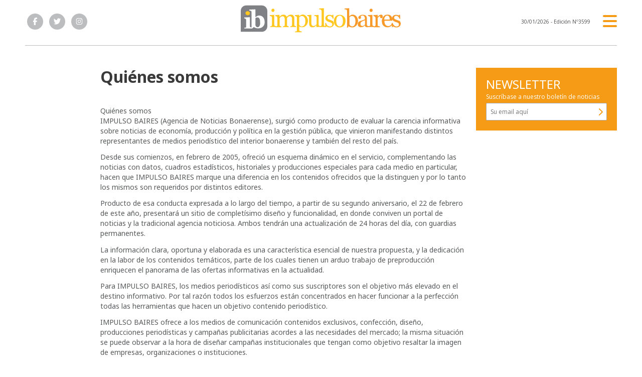

--- FILE ---
content_type: text/html; charset=utf-8
request_url: https://www.impulsobaires.com.ar/quienes-somos/
body_size: 8269
content:
<!doctype html>
<html class="no-js" lang="es">

<head>
<script async src="https://www.googletagmanager.com/gtag/js?id=G-ZH33X2WKHC"></script>
<script>
  window.dataLayer = window.dataLayer || [];
  function gtag(){dataLayer.push(arguments);}
  gtag('js', new Date());
  gtag('config', 'G-ZH33X2WKHC');
</script>
<base href="https://www.impulsobaires.com.ar/">
<meta charset="utf-8">
<meta name="viewport"	 content="width=device-width , initial-scale=1, user-scalable=yes, minimum-scale=0.5, maximum-scale=2.0">
<meta name="language" content="es_ES"/>
<meta name="format-detection" content="telephone=no">
<meta name="generator" content="Vork.com.ar 2.0" />
<meta name="robots"	 content="index, follow" />
<meta itemprop="description" name="description" content="noticias La Plata, noticias Berisso, noticias Ensenada, noticias Buenos Aires, noticias UNLP, noticias UCALP, noticias UTN, noticias clima, noticias tiempo, noticias alertas, noticias tránsito, noticias platense, noticias Tilos Diagonales, noticias entrevistas, noticias personajes, noticias moda, noticias ciudad digital, noticias urbano, noticias calle, noticias servicios, noticias agenda, noticias actualidad, noticias información," />
<meta itemprop="keywords" name="keywords"content="Todo lo que pasa al instante. La Plata, Berisso, Ensenada, la Provincia y la CABA." />


<!-- Twitter Card data -->
<meta name="twitter:card" content="summary">
<meta name="twitter:site" content="@ImpulsoBaires">
<meta name="twitter:title" content="Quiénes somos">
<meta name="twitter:description" content="noticias La Plata, noticias Berisso, noticias Ensenada, noticias Buenos Aires, noticias UNLP, noticias UCALP, noticias UTN, noticias clima, noticias tiempo, noticias alertas, noticias tránsito, noticias platense, noticias Tilos Diagonales, noticias entrevistas, noticias personajes, noticias moda, noticias ciudad digital, noticias urbano, noticias calle, noticias servicios, noticias agenda, noticias actualidad, noticias información,">
<meta name="twitter:creator" content="@ImpulsoBaires">
<meta name="twitter:image" content="https://www.impulsobaires.com.ar/./uploads/cliente/marca/20240116152934_impulsobaires-logo.png">

<!-- Open Graph data -->
<meta property="og:title" content="Quiénes somos" />
<meta property="og:type" content="website" />
<meta property="og:url" content="https://www.impulsobaires.com.ar/quienes-somos/" />
<meta property="og:image" content="https://www.impulsobaires.com.ar/./uploads/cliente/marca/20240116152934_impulsobaires-logo.png" />
<meta property="og:description" content="noticias La Plata, noticias Berisso, noticias Ensenada, noticias Buenos Aires, noticias UNLP, noticias UCALP, noticias UTN, noticias clima, noticias tiempo, noticias alertas, noticias tránsito, noticias platense, noticias Tilos Diagonales, noticias entrevistas, noticias personajes, noticias moda, noticias ciudad digital, noticias urbano, noticias calle, noticias servicios, noticias agenda, noticias actualidad, noticias información," />
<meta property="og:site_name" content="ImpulsoBaires" />
<meta property="og:locale" content="es_LA" />

<meta name="news_keywords" content="Todo lo que pasa al instante. La Plata, Berisso, Ensenada, la Provincia y la CABA." />
<meta property="article:tag" content="Todo lo que pasa al instante. La Plata, Berisso, Ensenada, la Provincia y la CABA.">

  <link rel="canonical" href="https://www.impulsobaires.com.ar/quienes-somos/">

<link rel="stylesheet" href="./js/owlcarousel/assets/owl.carousel.min_1745328485.min.css"> 
<link rel="stylesheet" href="./js/owlcarousel/assets/owl.theme.default.min_1745328487.min.css"> 

<link rel="shortcut icon" href="./uploads/cliente/favicon/20240116152855_impulsobaires-favicon.png" type="image/png">
<link rel="apple-touch-icon-precomposed" href="./uploads/cliente/touch-icons/apple-touch-icon-precomposed/20240116152855_impulsobaires-favicon.png">
<link rel="apple-touch-icon-precomposed" sizes="72x72" href="./uploads/cliente/touch-icons/apple-touch-icon-72x72-precomposed/20240116152855_impulsobaires-favicon.png">
<link rel="apple-touch-icon-precomposed" sizes="76x76" href="./uploads/cliente/touch-icons/apple-touch-icon-76x76-precomposed/20240116152855_impulsobaires-favicon.png">
<link rel="apple-touch-icon-precomposed" sizes="114x114" href="./uploads/cliente/touch-icons/apple-touch-icon-114x114-precomposed/20240116152855_impulsobaires-favicon.png">
<link rel="apple-touch-icon-precomposed" sizes="120x120" href="./uploads/cliente/touch-icons/apple-touch-icon-120x120-precomposed/20240116152855_impulsobaires-favicon.png">
<link rel="apple-touch-icon-precomposed" sizes="152x152" href="./uploads/cliente/touch-icons/apple-touch-icon-152x152-precomposed/20240116152855_impulsobaires-favicon.png">
<link rel="apple-touch-icon-precomposed" sizes="144x144" href="./uploads/cliente/touch-icons/apple-touch-icon-144x144-precomposed/20240116152855_impulsobaires-favicon.png">
<link rel="apple-touch-icon" href="./uploads/cliente/touch-icons/touch-icon-192x192/20240116152855_impulsobaires-favicon.png">
<link rel="stylesheet" href="./style/src/style_1745328462.min.css"> 
<link href="https://fonts.googleapis.com/css?family=Noto+Sans:regular,700" rel="stylesheet">
<link href="https://fonts.googleapis.com/css?family=Open+Sans:regular,700" rel="stylesheet">

 <style>
 .ftitulo{ font-family: Noto Sans, sans-serif; }
 .ftitulo.bold, .ftitulo .bold{ font-weight: 700; }
 .fparrafo{ font-family: Open Sans, sans-serif; }
 </style>

<script src="https://code.jquery.com/jquery-3.3.1.js"  integrity="sha256-2Kok7MbOyxpgUVvAk/HJ2jigOSYS2auK4Pfzbm7uH60="  crossorigin="anonymous"></script>
<title>Quiénes somos</title>

  <meta http-equiv="refresh" content="1800 ">

<link rel="stylesheet" href="./style/dist/selection-sharer_1745328460.min.css"> 

	

<link rel="manifest" href="/manifest.json" />
	<script src="https://cdn.onesignal.com/sdks/OneSignalSDK.js" async=""></script>
	<script>
	  var OneSignal = window.OneSignal || [];
	  OneSignal.push(function() {
	    OneSignal.init({
	      appId: "e39f52d3-75fc-4489-8c9b-e59167dd82ba",
	    });
	  });
	</script>
	<script async src="https://pagead2.googlesyndication.com/pagead/js/adsbygoogle.js?client=ca-pub-9741222107330111"
     crossorigin="anonymous"></script>
	 <script data-cfasync="false" type="text/javascript" id="clever-core">
    /* <![CDATA[ */
    (function (document, window) {
        var a, c = document.createElement("script"), f = window.frameElement;

        c.id= "CleverCoreLoader80050";
        c.src = "https://scripts.cleverwebserver.com/b869b9ea6ad5d3225fbd4f0cdc71a83b.js";
        c.async = !0;
        c.type = "text/javascript";
        c.setAttribute("data-target",window.name|| (f && f.getAttribute("id")));
        c.setAttribute("data-callback", "put-your-callback-function-here");
        c.setAttribute("data-callback-url-click", "put-your-click-macro-here");
        c.setAttribute("data-callback-url-view", "put-your-view-macro-here");
        try {
            a = parent.document.getElementsByTagName("script")[0] || document.getElementsByTagName("script")[0];
        } catch (e) {
            a = !1;
        }
        a || (a = document.getElementsByTagName("head")[0] || document.getElementsByTagName("body")[0]);
        a.parentNode.insertBefore(c, a);
    })(document, window);
    /* ]]> */
</script>
</head>
<!--                            
                               ====                         
                            =========                       
                        ====        ===                     
                     ====    +++++   ====                   
                   ===    ++++++++++   ===                  
                   ===   ++++++++++++    ===                
                    ===    +++++++++    ======              
                     ===    +++++     ==========            
                      ====        =====       ====    
                        ===    =====     +++    ====  
                        =========     ++++++++    ==== 
                        =======     ++++++++++++    ===
                      =========    +++++++++++++++    ===
                   =====     ====    +++++++++++++    ====
               ======         ====    ++++++++++      ====
            ======     ++++     ===    ++++++      ======
          =====      ++++++++    ====           ======
         ====     ++++++++++++    ====        ======
        ====     ++++++++++++++     ====   ======
        =====    +++++++++++++++    ===========
         ====    +++++++++++++     ========
          ====    ++++++++++       =====
           ====     ++++++       ======
            ====     +++       ======
             ====           ======
              ====        ======
               =====   =======
                ===========
                 ========            
                                                                        
 
 =============================================================================
 diseño y programación
 https://vorknews.com.ar
 info@vorknews.com.ar
 
 -->
<body class="bgbody page">
	<section class="ftitulo">
		<header class="posf top left right z999" id="header_vorknews">
			<div class="boxed auto pr10 pt8 pb8 pt-md-10 pb-md-10 bgwhite">
				<div class="row">
					<div class="col-sm-4 tal modulo_redes_sociales align-middle dn db-md">
						<div class="w100p h100p vertical-center">
							<div class="links_redes_sociales">
			<a class="dib" href="https://www.facebook.com/impulsobaires" target="_blank">
		<span class="fa-stack fa-md mr dib">
		  <i class="fas ctextlight  fa-circle fa-stack-2x"></i>
		  <i class="fab cwhite fa-facebook-f fa-stack-1x fz15"></i>
		</span>
	</a>
	
		<a class="dib" href="https://twitter.com/ImpulsoBaires" target="_blank">
		<span class="fa-stack fa-md mr dib">
		  <i class="fas ctextlight fa-circle fa-stack-2x"></i>
		  <i class="fab cwhite fa-twitter fa-stack-1x fz15"></i>
		</span>
	</a>
	
	
		<a class="dib" href="https://www.instagram.com/impulsobaires/" target="_blank">
		<span class="fa-stack fa-md mr dib">
		  <i class="fas ctextlight fa-circle fa-stack-2x"></i>
		  <i class="fab cwhite fa-instagram fa-stack-1x fz15"></i>
		</span>
	</a>
	</div>
						</div>
					</div>
					<div class="col-10 col-sm-4 modulo_logo">
						<div class="w100p vertical-center horizontal-center">
							<a href="./" class="w100p logo db tac-md">
								<img src="./uploads/cliente/marca/20240116152934_impulsobaires-logo.svg" width="320" class="maw100pc mb10" alt="ImpulsoBaires">
							</a>
						</div>
					</div>
					<div class="col-2 col-sm-4 align-middle">
						<div class="vertical-center horizontal-end">
							<div class="ftitulo tar w100p fz10 lh18 ctext mr25 dn db-md">
								<span class="capitalize">30/01/2026</span>  - Edición Nº3599							</div>
							<div class="menu-button">
								<a href="javascript:;" class="dib muestra_menu tar last-xs">
									<i class="fa fa-bars fa-2x cprincipal"></i>
								</a>
							</div>
						</div>
					</div>
				</div>
			</div>
			<div class="w100p z999 bgwhite" id="menu_header_fixed">
	<div class="boxed auto w100p">
		<div class="menu-fixed mb bdtextlight bdt">
			<nav id="menu_header_vorknews" class="fparrafo fwb fz14 lh35 ttu w100p lsn tal tac-md">
	<ul class="lsn">
		<li class="bdtextlight bdb pt3 pb3">
			<a class="tdn btn-principal db  " href="./">Inicio</a>
		</li>
				<li class="bdtextlight bdb pt3 pb3 ">
			<a class="tdn btn-principal db " href="./seccion/politica/">Politica</a>
					</li>
				<li class="bdtextlight bdb pt3 pb3 ">
			<a class="tdn btn-principal db " href="./seccion/legislativas/">Legislativas</a>
					</li>
				<li class="bdtextlight bdb pt3 pb3 ">
			<a class="tdn btn-principal db " href="./seccion/la-plata/">La Plata</a>
					</li>
				<li class="bdtextlight bdb pt3 pb3 ">
			<a class="tdn btn-principal db " href="./seccion/podcast/">Podcast</a>
					</li>
				<li class="bdtextlight bdb pt3 pb3 ">
			<a class="tdn btn-principal db " href="./seccion/sociedad/">Sociedad</a>
					</li>
				<li class="bdtextlight bdb pt3 pb3 ">
			<a class="tdn btn-principal db " href="./seccion/municipios/">Municipios</a>
					</li>
				<li class="bdtextlight bdb pt3 pb3 ">
			<a class="tdn btn-principal db " href="./seccion/provincias/">Provincias</a>
					</li>
				<li class="bdtextlight bdb pt3 pb3 ">
			<a class="tdn btn-principal db " href="./seccion/mundo/">Mundo</a>
					</li>
				<li class="bdtextlight bdb pt3 pb3 ">
			<a class="tdn btn-principal db " href="./seccion/tecno/">Tecno</a>
					</li>
				<li class="bdtextlight bdb pt3 pb3 ">
			<a class="tdn btn-principal db " href="./seccion/deportes/">Deportes</a>
					</li>
				<li class="bdtextlight bdb pt3 pb3 ">
			<a class="tdn btn-principal db " href="./seccion/comex/">COMEX</a>
					</li>
				<li class="bdtextlight bdb pt3 pb3 ">
			<a class="tdn btn-principal db " href="./seccion/economia/">Economía</a>
					</li>
			</ul>
</nav>		</div>
		<div class="buscador-header mb40 mt40">
			<div id="search" class="">
	<form action="./resultados/" class="posr"  method="get" novalidate="novalidate" class="form-buscador">
		<input type="text" placeholder="Buscar" class="fz11 ftitulo bgwhite p10 pt15 pb15" name="q" required="required" style="color: rgb(153, 153, 153);"><a href="javascript:;" class="posa top right mr8 mt12 ctextlight" id="boton-buscador"><i class="fa fa-search"></i></a>
	</form>
</div>


<script>
$(function() {
	var form = $('.form-buscador');

	form.each(function(index) {
		$(this).vorkForm({
			sendMethod:   "submit",             			submitButton: "#boton-buscador", 			onErrors: function(m) {
			}
		});
	});
});
</script>
		</div>
		<div class="tac mb40">
			<div class="links_redes_sociales">
			<a class="dib" href="https://www.facebook.com/impulsobaires" target="_blank">
		<span class="fa-stack fa-md mr dib">
		  <i class="fas cprincipal  fa-circle fa-stack-2x"></i>
		  <i class="fab cwhite fa-facebook-f fa-stack-1x fz15"></i>
		</span>
	</a>
	
		<a class="dib" href="https://twitter.com/ImpulsoBaires" target="_blank">
		<span class="fa-stack fa-md mr dib">
		  <i class="fas cprincipal fa-circle fa-stack-2x"></i>
		  <i class="fab cwhite fa-twitter fa-stack-1x fz15"></i>
		</span>
	</a>
	
	
		<a class="dib" href="https://www.instagram.com/impulsobaires/" target="_blank">
		<span class="fa-stack fa-md mr dib">
		  <i class="fas cprincipal fa-circle fa-stack-2x"></i>
		  <i class="fab cwhite fa-instagram fa-stack-1x fz15"></i>
		</span>
	</a>
	</div>
		</div>
		<div class="tac">
			<a href="https://www.vorknews.com.ar/" target="_blank" class="vork mt-md-15" ><img src="./images/vork_logo.svg" width="100" class="vam" alt="Vorknews Sistema para diarios online" /></a>
		</div>
	</div>
</div>
		</header>
<div class="bgcaja boxed auto bdlr pb2p" id="contenido">
	<hr class="bdt bdtextlight pb">
	<div class="row pt2p">
		<div id="columna-page-1" class="col-12 col-md-9">
			<div class="row">
	<article class="col-12 col-md-offset-2 col-md-10">
		<h1 class="ftitulo ctitle fz32 lh36 mb20 bold">Quiénes somos</h1>
		<p></p>
		
		<div class="fz14 lh20 wysiwyg mb20">
			<p><br />
Qui&eacute;nes somos<br />
IMPULSO BAIRES (Agencia de Noticias Bonaerense), surgi&oacute; como producto de evaluar la carencia informativa sobre noticias de econom&iacute;a, producci&oacute;n y pol&iacute;tica en la gesti&oacute;n p&uacute;blica, que vinieron manifestando distintos representantes de medios period&iacute;stico del interior bonaerense y tambi&eacute;n del resto del pa&iacute;s.</p>

<p>Desde sus comienzos, en febrero de 2005, ofreci&oacute; un esquema din&aacute;mico en el servicio, complementando las noticias con datos, cuadros estad&iacute;sticos, historiales y producciones especiales para cada medio en particular, hacen que IMPULSO BAIRES marque una diferencia en los contenidos ofrecidos que la distinguen y por lo tanto los mismos son requeridos por distintos editores.</p>

<p>Producto de esa conducta expresada a lo largo del tiempo, a partir de su segundo aniversario, el 22 de febrero de este a&ntilde;o, presentar&aacute; un sitio de complet&iacute;simo dise&ntilde;o y funcionalidad, en donde conviven un portal de noticias y la tradicional agencia noticiosa. Ambos tendr&aacute;n una actualizaci&oacute;n de 24 horas del d&iacute;a, con guardias permanentes.</p>

<p>La informaci&oacute;n clara, oportuna y elaborada es una caracter&iacute;stica esencial de nuestra propuesta, y la dedicaci&oacute;n en la labor de los contenidos tem&aacute;ticos, parte de los cuales tienen un arduo trabajo de preproducci&oacute;n enriquecen el panorama de las ofertas informativas en la actualidad.</p>

<p>Para IMPULSO BAIRES, los medios period&iacute;sticos as&iacute; como sus suscriptores son el objetivo m&aacute;s elevado en el destino informativo. Por tal raz&oacute;n todos los esfuerzos est&aacute;n concentrados en hacer funcionar a la perfecci&oacute;n todas las herramientas que hacen un objetivo contenido period&iacute;stico.</p>

<p>IMPULSO BAIRES ofrece a los medios de comunicaci&oacute;n contenidos exclusivos, confecci&oacute;n, dise&ntilde;o, producciones period&iacute;sticas y campa&ntilde;as publicitarias acordes a las necesidades del mercado; la misma situaci&oacute;n se puede observar a la hora de dise&ntilde;ar campa&ntilde;as institucionales que tengan como objetivo resaltar la imagen de empresas, organizaciones o instituciones.</p>

<p>De esa forma, IMPULSO BAIRES realiza constantemente alianzas estrat&eacute;gicas con otros medios period&iacute;sticos y tambi&eacute;n pr&aacute;cticamente el conjunto de agencias informativas que ofrecen contenidos de inter&eacute;s general, con la intenci&oacute;n de hacer m&aacute;s eficiente y eficaz la llegada de su propuesta.</p>

<p>IMPULSO BAIRES vale la pena, y est&aacute; a su servicio.</p>

<p>&nbsp;</p>

<p>Comentarios</p>

<p>Todos los comentarios que se pueden hacer por terceros en diferentes notas es por intermedio de cuentas en la red social Facebook, y las expresiones son de exclusiva responsabilidad de sus autores. El portal no se hace responsable de las mismas.</p>

<p>Link a terceros</p>

<p>Las notas que tienen link (enlaces) a sitios de terceros solo se hacen en medio de un texto descriptivo o en el contexto de una noticia o por citar fuente, por lo tanto no se tiene responsabilidad del contenido del tercero.</p>

<p><br />
Editor&nbsp;</p>

<p>&bull; Fabricio Moschettoni (Twitter @Fmoschettoni)</p>

<p><br />
/ Servicio informativo de Agencia de noticias T&eacute;lam<br />
/ Servicio informativo de Agencia de noticias Xinhua<br />
/ Servicio informativo de Agencia de noticias IPS Inter Press Service</p>

<p>ImpulsoBaires.com.ar<br />
Contacto: Calle 68 - 784 1/2 Dto A. La Plata. Buenos Aires. Argentina<br />
Whats App 221 548 4427<br />
E-mail: envios@impulsobaires.com.ar</p>

<p>Copyright 2024 / WWW.IMPULSOBAIRES.COM.AR / Todos los derechos reservados /<br />
Registro Direcci&oacute;n Nacional del Derecho de Autor&nbsp;RE-2024-13151727-APN-DNDA#MJ<br />
Propietario y Director Responsable: Silvio Fabricio Moschettoni</p>		</div>
	</article>
</div>
								</div>
		<div id="columna-page-2" class="col-12 col-md-3 d-none d-md-block">
			
<script src="./js/vorkform/vorkform_1745328458.min.js"></script> 
<script type="text/javascript">
$(function() {
	$("#newsletter_form").vorkForm({
		errorClass: "error",                		sendMethod: "ajax",                 		submitButton: "#newsletter_submit", 		onSendEnd:function() {
			$('#newsletter_form').find('.boton').fadeOut(400)
			$('#newsletter_form').find('#newsletter_mail').val('Gracias!');
		}
	});
});
</script>

<div id="newsletter" class="p20 bgprincipal cfondo pt20 mb15">
	<h1 class="ftitulo fz24 lh26 cwhite">NEWSLETTER</h1>
	<p class="fz12 fparrafo cwhite">Suscríbase a nuestro boletín de noticias</p>
	<form id="newsletter_form" action="./ajax/newsletter.php" method="post" accept-charset="utf-8" class="posr">
		<input type="email" name="newsletter_mail" id="newsletter_mail" placeholder="Su email aquí" required="required" class="bdfondo bgwhite p8 fll ctext fparrafo fz12 g12"/>
		<a href="javascript:;" class="posa top right mr8 mt6" id="newsletter_submit"><i class="fa fa-chevron-right"></i></a>
		<div class="clear"></div>
	</form>
</div>

 <div id="modulo_banners_bajo_newsletter" class="mb15  ">
	 
				</div>
		</div>
	</div>
</div>
<footer class="pt20 pb20">
	<div class="auto boxed">
		<div class="bdtextlight bdtb pt40 pb40 mt20 mb20">
			<div class="row vertical-center">
				<div class="col-12 col-md-3">
					<div class="vertical-center">
						<div class="w100p tac pb20 pb-md-0 tal-md">
							<a href="./" class="dib w100p" id="logo">
								<img src="./uploads/cliente/marca/20240116152934_impulsobaires-logo.svg" width="100%" alt="ImpulsoBaires">
							</a>
						</div>
					</div>
				</div>

				<div class="col-12 col-md-7 tac tar-md pb20 pb-md-0">
					<nav class="fz10 ttu">
		<a class="ftitulo bold fz11 tdn cprincipal csecundario-hover h_tdu mr3p  is_current" href="./quienes-somos/">Quiénes somos</a>
		<a class="ftitulo bold fz11 tdn cprincipal csecundario-hover h_tdu mr3p  " href="./contacto/">Contacto</a>
	</nav>
				</div>

				<div class="col-12 col-md-2 tac tar-md social-container">
					<div class="links_redes_sociales">
			<a class="dib" href="https://www.facebook.com/impulsobaires" target="_blank">
		<span class="fa-stack fa-md mr dib">
		  <i class="fas cprincipal  fa-circle fa-stack-2x"></i>
		  <i class="fab cwhite fa-facebook-f fa-stack-1x fz15"></i>
		</span>
	</a>
	
		<a class="dib" href="https://twitter.com/ImpulsoBaires" target="_blank">
		<span class="fa-stack fa-md mr dib">
		  <i class="fas cprincipal fa-circle fa-stack-2x"></i>
		  <i class="fab cwhite fa-twitter fa-stack-1x fz15"></i>
		</span>
	</a>
	
	
		<a class="dib" href="https://www.instagram.com/impulsobaires/" target="_blank">
		<span class="fa-stack fa-md mr dib">
		  <i class="fas cprincipal fa-circle fa-stack-2x"></i>
		  <i class="fab cwhite fa-instagram fa-stack-1x fz15"></i>
		</span>
	</a>
	</div>
				</div>
			</div>
		</div>

		<div class="row vertical-center">
			<div class="col-12 col-md-10 mb30">
				<div class="fz10 lh18 ctextlight db dib-md vam tac tal-md">
					<p style="text-align: center;"><strong><span style="font-size:14px;">© Copyright 2024 / impulsobaires.com.ar / Todos los derechos reservados /<br />
68 Nro. 784 1/2 Dto. A.(CP) 1900. La Plata. Registro DNDA en trámite</span></strong></p>

<p style="text-align: center;"><strong><span style="font-size:14px;">Propietario y Director Responsable: Silvio Fabricio Moschettoni</span></strong></p>				</div>

				<!-- Bloque de publicidad Bplay / Clever -->
				<div class="clever-core-ads" style="margin-top:20px;"></div>
			</div>

			<div class="col-12 col-md-2 tac tar-md vam">
				<a href="https://www.vorknews.com.ar/" target="_blank" class="vork mt-md-15" ><img src="./images/vork_logo.svg" width="100" class="vam" alt="Vorknews Sistema para diarios online" /></a>
			</div>
		</div>
	</div>
</footer>
</section>

	
<link rel="stylesheet" href="./js/fancybox/dist/fancybox_1745328473.min.css"> 
<script src="./js/fancybox/dist/fancybox_1745328474.min.js"></script> 

<script type="text/javascript" src="./js/owlcarousel/owl.carousel.js"></script>
<script src="./js/menu_vorknews_1745327831.min.js"></script> 
<script src="./js/functions_1745327831.min.js"></script> 
<script src="./js/carousels_1745346631.min.js"></script> 
<div id="fb-root"></div>
<script>(function(d, s, id) {
  var js, fjs = d.getElementsByTagName(s)[0];
  if (d.getElementById(id)) return;
  js = d.createElement(s); js.id = id;
  js.src = "//connect.facebook.net/es_ES/sdk.js#xfbml=1&version=v2.7&appId=131595083601066";
  fjs.parentNode.insertBefore(js, fjs);
}(document, 'script', 'facebook-jssdk'));</script>

  <script type="text/javascript">
    $(document).ready(function() {
      $('body.nota .owl-carousel, body.page .owl-carousel').owlCarousel({
        loop:true,
        margin:1,
        nav: true,
        dots: false,
        items: 1,
      });
    });
  </script>


  <script src="./js/selection-sharer/selection-sharer_1745328457.min.js"></script> 
  <script>
    $('.wysiwyg p').selectionSharer();
  </script>


  <script type='text/javascript' src='https://platform-api.sharethis.com/js/sharethis.js#property=5d122dff2d592700120c2b25&product=sticky-share-buttons' async='async'></script>

<script src="./js/fontawesome/js/all.min.js" crossorigin="anonymous"></script>


</body>
</html>


--- FILE ---
content_type: text/html; charset=utf-8
request_url: https://www.google.com/recaptcha/api2/aframe
body_size: 265
content:
<!DOCTYPE HTML><html><head><meta http-equiv="content-type" content="text/html; charset=UTF-8"></head><body><script nonce="s_Pf5albfkGxu0kGJveBeg">/** Anti-fraud and anti-abuse applications only. See google.com/recaptcha */ try{var clients={'sodar':'https://pagead2.googlesyndication.com/pagead/sodar?'};window.addEventListener("message",function(a){try{if(a.source===window.parent){var b=JSON.parse(a.data);var c=clients[b['id']];if(c){var d=document.createElement('img');d.src=c+b['params']+'&rc='+(localStorage.getItem("rc::a")?sessionStorage.getItem("rc::b"):"");window.document.body.appendChild(d);sessionStorage.setItem("rc::e",parseInt(sessionStorage.getItem("rc::e")||0)+1);localStorage.setItem("rc::h",'1769821189578');}}}catch(b){}});window.parent.postMessage("_grecaptcha_ready", "*");}catch(b){}</script></body></html>